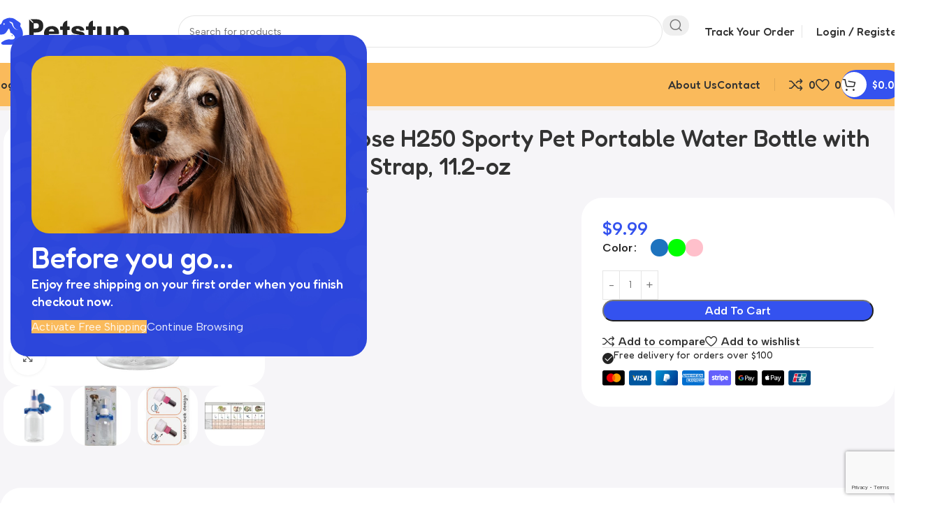

--- FILE ---
content_type: text/html; charset=utf-8
request_url: https://www.google.com/recaptcha/api2/anchor?ar=1&k=6LcO0Z0eAAAAAG1_g3_3AfxGg4wV1Rfil16X4yhL&co=aHR0cHM6Ly9wZXRzdHVwLmNvbTo0NDM.&hl=en&v=PoyoqOPhxBO7pBk68S4YbpHZ&size=invisible&anchor-ms=20000&execute-ms=30000&cb=i6mszeg9xh4r
body_size: 48433
content:
<!DOCTYPE HTML><html dir="ltr" lang="en"><head><meta http-equiv="Content-Type" content="text/html; charset=UTF-8">
<meta http-equiv="X-UA-Compatible" content="IE=edge">
<title>reCAPTCHA</title>
<style type="text/css">
/* cyrillic-ext */
@font-face {
  font-family: 'Roboto';
  font-style: normal;
  font-weight: 400;
  font-stretch: 100%;
  src: url(//fonts.gstatic.com/s/roboto/v48/KFO7CnqEu92Fr1ME7kSn66aGLdTylUAMa3GUBHMdazTgWw.woff2) format('woff2');
  unicode-range: U+0460-052F, U+1C80-1C8A, U+20B4, U+2DE0-2DFF, U+A640-A69F, U+FE2E-FE2F;
}
/* cyrillic */
@font-face {
  font-family: 'Roboto';
  font-style: normal;
  font-weight: 400;
  font-stretch: 100%;
  src: url(//fonts.gstatic.com/s/roboto/v48/KFO7CnqEu92Fr1ME7kSn66aGLdTylUAMa3iUBHMdazTgWw.woff2) format('woff2');
  unicode-range: U+0301, U+0400-045F, U+0490-0491, U+04B0-04B1, U+2116;
}
/* greek-ext */
@font-face {
  font-family: 'Roboto';
  font-style: normal;
  font-weight: 400;
  font-stretch: 100%;
  src: url(//fonts.gstatic.com/s/roboto/v48/KFO7CnqEu92Fr1ME7kSn66aGLdTylUAMa3CUBHMdazTgWw.woff2) format('woff2');
  unicode-range: U+1F00-1FFF;
}
/* greek */
@font-face {
  font-family: 'Roboto';
  font-style: normal;
  font-weight: 400;
  font-stretch: 100%;
  src: url(//fonts.gstatic.com/s/roboto/v48/KFO7CnqEu92Fr1ME7kSn66aGLdTylUAMa3-UBHMdazTgWw.woff2) format('woff2');
  unicode-range: U+0370-0377, U+037A-037F, U+0384-038A, U+038C, U+038E-03A1, U+03A3-03FF;
}
/* math */
@font-face {
  font-family: 'Roboto';
  font-style: normal;
  font-weight: 400;
  font-stretch: 100%;
  src: url(//fonts.gstatic.com/s/roboto/v48/KFO7CnqEu92Fr1ME7kSn66aGLdTylUAMawCUBHMdazTgWw.woff2) format('woff2');
  unicode-range: U+0302-0303, U+0305, U+0307-0308, U+0310, U+0312, U+0315, U+031A, U+0326-0327, U+032C, U+032F-0330, U+0332-0333, U+0338, U+033A, U+0346, U+034D, U+0391-03A1, U+03A3-03A9, U+03B1-03C9, U+03D1, U+03D5-03D6, U+03F0-03F1, U+03F4-03F5, U+2016-2017, U+2034-2038, U+203C, U+2040, U+2043, U+2047, U+2050, U+2057, U+205F, U+2070-2071, U+2074-208E, U+2090-209C, U+20D0-20DC, U+20E1, U+20E5-20EF, U+2100-2112, U+2114-2115, U+2117-2121, U+2123-214F, U+2190, U+2192, U+2194-21AE, U+21B0-21E5, U+21F1-21F2, U+21F4-2211, U+2213-2214, U+2216-22FF, U+2308-230B, U+2310, U+2319, U+231C-2321, U+2336-237A, U+237C, U+2395, U+239B-23B7, U+23D0, U+23DC-23E1, U+2474-2475, U+25AF, U+25B3, U+25B7, U+25BD, U+25C1, U+25CA, U+25CC, U+25FB, U+266D-266F, U+27C0-27FF, U+2900-2AFF, U+2B0E-2B11, U+2B30-2B4C, U+2BFE, U+3030, U+FF5B, U+FF5D, U+1D400-1D7FF, U+1EE00-1EEFF;
}
/* symbols */
@font-face {
  font-family: 'Roboto';
  font-style: normal;
  font-weight: 400;
  font-stretch: 100%;
  src: url(//fonts.gstatic.com/s/roboto/v48/KFO7CnqEu92Fr1ME7kSn66aGLdTylUAMaxKUBHMdazTgWw.woff2) format('woff2');
  unicode-range: U+0001-000C, U+000E-001F, U+007F-009F, U+20DD-20E0, U+20E2-20E4, U+2150-218F, U+2190, U+2192, U+2194-2199, U+21AF, U+21E6-21F0, U+21F3, U+2218-2219, U+2299, U+22C4-22C6, U+2300-243F, U+2440-244A, U+2460-24FF, U+25A0-27BF, U+2800-28FF, U+2921-2922, U+2981, U+29BF, U+29EB, U+2B00-2BFF, U+4DC0-4DFF, U+FFF9-FFFB, U+10140-1018E, U+10190-1019C, U+101A0, U+101D0-101FD, U+102E0-102FB, U+10E60-10E7E, U+1D2C0-1D2D3, U+1D2E0-1D37F, U+1F000-1F0FF, U+1F100-1F1AD, U+1F1E6-1F1FF, U+1F30D-1F30F, U+1F315, U+1F31C, U+1F31E, U+1F320-1F32C, U+1F336, U+1F378, U+1F37D, U+1F382, U+1F393-1F39F, U+1F3A7-1F3A8, U+1F3AC-1F3AF, U+1F3C2, U+1F3C4-1F3C6, U+1F3CA-1F3CE, U+1F3D4-1F3E0, U+1F3ED, U+1F3F1-1F3F3, U+1F3F5-1F3F7, U+1F408, U+1F415, U+1F41F, U+1F426, U+1F43F, U+1F441-1F442, U+1F444, U+1F446-1F449, U+1F44C-1F44E, U+1F453, U+1F46A, U+1F47D, U+1F4A3, U+1F4B0, U+1F4B3, U+1F4B9, U+1F4BB, U+1F4BF, U+1F4C8-1F4CB, U+1F4D6, U+1F4DA, U+1F4DF, U+1F4E3-1F4E6, U+1F4EA-1F4ED, U+1F4F7, U+1F4F9-1F4FB, U+1F4FD-1F4FE, U+1F503, U+1F507-1F50B, U+1F50D, U+1F512-1F513, U+1F53E-1F54A, U+1F54F-1F5FA, U+1F610, U+1F650-1F67F, U+1F687, U+1F68D, U+1F691, U+1F694, U+1F698, U+1F6AD, U+1F6B2, U+1F6B9-1F6BA, U+1F6BC, U+1F6C6-1F6CF, U+1F6D3-1F6D7, U+1F6E0-1F6EA, U+1F6F0-1F6F3, U+1F6F7-1F6FC, U+1F700-1F7FF, U+1F800-1F80B, U+1F810-1F847, U+1F850-1F859, U+1F860-1F887, U+1F890-1F8AD, U+1F8B0-1F8BB, U+1F8C0-1F8C1, U+1F900-1F90B, U+1F93B, U+1F946, U+1F984, U+1F996, U+1F9E9, U+1FA00-1FA6F, U+1FA70-1FA7C, U+1FA80-1FA89, U+1FA8F-1FAC6, U+1FACE-1FADC, U+1FADF-1FAE9, U+1FAF0-1FAF8, U+1FB00-1FBFF;
}
/* vietnamese */
@font-face {
  font-family: 'Roboto';
  font-style: normal;
  font-weight: 400;
  font-stretch: 100%;
  src: url(//fonts.gstatic.com/s/roboto/v48/KFO7CnqEu92Fr1ME7kSn66aGLdTylUAMa3OUBHMdazTgWw.woff2) format('woff2');
  unicode-range: U+0102-0103, U+0110-0111, U+0128-0129, U+0168-0169, U+01A0-01A1, U+01AF-01B0, U+0300-0301, U+0303-0304, U+0308-0309, U+0323, U+0329, U+1EA0-1EF9, U+20AB;
}
/* latin-ext */
@font-face {
  font-family: 'Roboto';
  font-style: normal;
  font-weight: 400;
  font-stretch: 100%;
  src: url(//fonts.gstatic.com/s/roboto/v48/KFO7CnqEu92Fr1ME7kSn66aGLdTylUAMa3KUBHMdazTgWw.woff2) format('woff2');
  unicode-range: U+0100-02BA, U+02BD-02C5, U+02C7-02CC, U+02CE-02D7, U+02DD-02FF, U+0304, U+0308, U+0329, U+1D00-1DBF, U+1E00-1E9F, U+1EF2-1EFF, U+2020, U+20A0-20AB, U+20AD-20C0, U+2113, U+2C60-2C7F, U+A720-A7FF;
}
/* latin */
@font-face {
  font-family: 'Roboto';
  font-style: normal;
  font-weight: 400;
  font-stretch: 100%;
  src: url(//fonts.gstatic.com/s/roboto/v48/KFO7CnqEu92Fr1ME7kSn66aGLdTylUAMa3yUBHMdazQ.woff2) format('woff2');
  unicode-range: U+0000-00FF, U+0131, U+0152-0153, U+02BB-02BC, U+02C6, U+02DA, U+02DC, U+0304, U+0308, U+0329, U+2000-206F, U+20AC, U+2122, U+2191, U+2193, U+2212, U+2215, U+FEFF, U+FFFD;
}
/* cyrillic-ext */
@font-face {
  font-family: 'Roboto';
  font-style: normal;
  font-weight: 500;
  font-stretch: 100%;
  src: url(//fonts.gstatic.com/s/roboto/v48/KFO7CnqEu92Fr1ME7kSn66aGLdTylUAMa3GUBHMdazTgWw.woff2) format('woff2');
  unicode-range: U+0460-052F, U+1C80-1C8A, U+20B4, U+2DE0-2DFF, U+A640-A69F, U+FE2E-FE2F;
}
/* cyrillic */
@font-face {
  font-family: 'Roboto';
  font-style: normal;
  font-weight: 500;
  font-stretch: 100%;
  src: url(//fonts.gstatic.com/s/roboto/v48/KFO7CnqEu92Fr1ME7kSn66aGLdTylUAMa3iUBHMdazTgWw.woff2) format('woff2');
  unicode-range: U+0301, U+0400-045F, U+0490-0491, U+04B0-04B1, U+2116;
}
/* greek-ext */
@font-face {
  font-family: 'Roboto';
  font-style: normal;
  font-weight: 500;
  font-stretch: 100%;
  src: url(//fonts.gstatic.com/s/roboto/v48/KFO7CnqEu92Fr1ME7kSn66aGLdTylUAMa3CUBHMdazTgWw.woff2) format('woff2');
  unicode-range: U+1F00-1FFF;
}
/* greek */
@font-face {
  font-family: 'Roboto';
  font-style: normal;
  font-weight: 500;
  font-stretch: 100%;
  src: url(//fonts.gstatic.com/s/roboto/v48/KFO7CnqEu92Fr1ME7kSn66aGLdTylUAMa3-UBHMdazTgWw.woff2) format('woff2');
  unicode-range: U+0370-0377, U+037A-037F, U+0384-038A, U+038C, U+038E-03A1, U+03A3-03FF;
}
/* math */
@font-face {
  font-family: 'Roboto';
  font-style: normal;
  font-weight: 500;
  font-stretch: 100%;
  src: url(//fonts.gstatic.com/s/roboto/v48/KFO7CnqEu92Fr1ME7kSn66aGLdTylUAMawCUBHMdazTgWw.woff2) format('woff2');
  unicode-range: U+0302-0303, U+0305, U+0307-0308, U+0310, U+0312, U+0315, U+031A, U+0326-0327, U+032C, U+032F-0330, U+0332-0333, U+0338, U+033A, U+0346, U+034D, U+0391-03A1, U+03A3-03A9, U+03B1-03C9, U+03D1, U+03D5-03D6, U+03F0-03F1, U+03F4-03F5, U+2016-2017, U+2034-2038, U+203C, U+2040, U+2043, U+2047, U+2050, U+2057, U+205F, U+2070-2071, U+2074-208E, U+2090-209C, U+20D0-20DC, U+20E1, U+20E5-20EF, U+2100-2112, U+2114-2115, U+2117-2121, U+2123-214F, U+2190, U+2192, U+2194-21AE, U+21B0-21E5, U+21F1-21F2, U+21F4-2211, U+2213-2214, U+2216-22FF, U+2308-230B, U+2310, U+2319, U+231C-2321, U+2336-237A, U+237C, U+2395, U+239B-23B7, U+23D0, U+23DC-23E1, U+2474-2475, U+25AF, U+25B3, U+25B7, U+25BD, U+25C1, U+25CA, U+25CC, U+25FB, U+266D-266F, U+27C0-27FF, U+2900-2AFF, U+2B0E-2B11, U+2B30-2B4C, U+2BFE, U+3030, U+FF5B, U+FF5D, U+1D400-1D7FF, U+1EE00-1EEFF;
}
/* symbols */
@font-face {
  font-family: 'Roboto';
  font-style: normal;
  font-weight: 500;
  font-stretch: 100%;
  src: url(//fonts.gstatic.com/s/roboto/v48/KFO7CnqEu92Fr1ME7kSn66aGLdTylUAMaxKUBHMdazTgWw.woff2) format('woff2');
  unicode-range: U+0001-000C, U+000E-001F, U+007F-009F, U+20DD-20E0, U+20E2-20E4, U+2150-218F, U+2190, U+2192, U+2194-2199, U+21AF, U+21E6-21F0, U+21F3, U+2218-2219, U+2299, U+22C4-22C6, U+2300-243F, U+2440-244A, U+2460-24FF, U+25A0-27BF, U+2800-28FF, U+2921-2922, U+2981, U+29BF, U+29EB, U+2B00-2BFF, U+4DC0-4DFF, U+FFF9-FFFB, U+10140-1018E, U+10190-1019C, U+101A0, U+101D0-101FD, U+102E0-102FB, U+10E60-10E7E, U+1D2C0-1D2D3, U+1D2E0-1D37F, U+1F000-1F0FF, U+1F100-1F1AD, U+1F1E6-1F1FF, U+1F30D-1F30F, U+1F315, U+1F31C, U+1F31E, U+1F320-1F32C, U+1F336, U+1F378, U+1F37D, U+1F382, U+1F393-1F39F, U+1F3A7-1F3A8, U+1F3AC-1F3AF, U+1F3C2, U+1F3C4-1F3C6, U+1F3CA-1F3CE, U+1F3D4-1F3E0, U+1F3ED, U+1F3F1-1F3F3, U+1F3F5-1F3F7, U+1F408, U+1F415, U+1F41F, U+1F426, U+1F43F, U+1F441-1F442, U+1F444, U+1F446-1F449, U+1F44C-1F44E, U+1F453, U+1F46A, U+1F47D, U+1F4A3, U+1F4B0, U+1F4B3, U+1F4B9, U+1F4BB, U+1F4BF, U+1F4C8-1F4CB, U+1F4D6, U+1F4DA, U+1F4DF, U+1F4E3-1F4E6, U+1F4EA-1F4ED, U+1F4F7, U+1F4F9-1F4FB, U+1F4FD-1F4FE, U+1F503, U+1F507-1F50B, U+1F50D, U+1F512-1F513, U+1F53E-1F54A, U+1F54F-1F5FA, U+1F610, U+1F650-1F67F, U+1F687, U+1F68D, U+1F691, U+1F694, U+1F698, U+1F6AD, U+1F6B2, U+1F6B9-1F6BA, U+1F6BC, U+1F6C6-1F6CF, U+1F6D3-1F6D7, U+1F6E0-1F6EA, U+1F6F0-1F6F3, U+1F6F7-1F6FC, U+1F700-1F7FF, U+1F800-1F80B, U+1F810-1F847, U+1F850-1F859, U+1F860-1F887, U+1F890-1F8AD, U+1F8B0-1F8BB, U+1F8C0-1F8C1, U+1F900-1F90B, U+1F93B, U+1F946, U+1F984, U+1F996, U+1F9E9, U+1FA00-1FA6F, U+1FA70-1FA7C, U+1FA80-1FA89, U+1FA8F-1FAC6, U+1FACE-1FADC, U+1FADF-1FAE9, U+1FAF0-1FAF8, U+1FB00-1FBFF;
}
/* vietnamese */
@font-face {
  font-family: 'Roboto';
  font-style: normal;
  font-weight: 500;
  font-stretch: 100%;
  src: url(//fonts.gstatic.com/s/roboto/v48/KFO7CnqEu92Fr1ME7kSn66aGLdTylUAMa3OUBHMdazTgWw.woff2) format('woff2');
  unicode-range: U+0102-0103, U+0110-0111, U+0128-0129, U+0168-0169, U+01A0-01A1, U+01AF-01B0, U+0300-0301, U+0303-0304, U+0308-0309, U+0323, U+0329, U+1EA0-1EF9, U+20AB;
}
/* latin-ext */
@font-face {
  font-family: 'Roboto';
  font-style: normal;
  font-weight: 500;
  font-stretch: 100%;
  src: url(//fonts.gstatic.com/s/roboto/v48/KFO7CnqEu92Fr1ME7kSn66aGLdTylUAMa3KUBHMdazTgWw.woff2) format('woff2');
  unicode-range: U+0100-02BA, U+02BD-02C5, U+02C7-02CC, U+02CE-02D7, U+02DD-02FF, U+0304, U+0308, U+0329, U+1D00-1DBF, U+1E00-1E9F, U+1EF2-1EFF, U+2020, U+20A0-20AB, U+20AD-20C0, U+2113, U+2C60-2C7F, U+A720-A7FF;
}
/* latin */
@font-face {
  font-family: 'Roboto';
  font-style: normal;
  font-weight: 500;
  font-stretch: 100%;
  src: url(//fonts.gstatic.com/s/roboto/v48/KFO7CnqEu92Fr1ME7kSn66aGLdTylUAMa3yUBHMdazQ.woff2) format('woff2');
  unicode-range: U+0000-00FF, U+0131, U+0152-0153, U+02BB-02BC, U+02C6, U+02DA, U+02DC, U+0304, U+0308, U+0329, U+2000-206F, U+20AC, U+2122, U+2191, U+2193, U+2212, U+2215, U+FEFF, U+FFFD;
}
/* cyrillic-ext */
@font-face {
  font-family: 'Roboto';
  font-style: normal;
  font-weight: 900;
  font-stretch: 100%;
  src: url(//fonts.gstatic.com/s/roboto/v48/KFO7CnqEu92Fr1ME7kSn66aGLdTylUAMa3GUBHMdazTgWw.woff2) format('woff2');
  unicode-range: U+0460-052F, U+1C80-1C8A, U+20B4, U+2DE0-2DFF, U+A640-A69F, U+FE2E-FE2F;
}
/* cyrillic */
@font-face {
  font-family: 'Roboto';
  font-style: normal;
  font-weight: 900;
  font-stretch: 100%;
  src: url(//fonts.gstatic.com/s/roboto/v48/KFO7CnqEu92Fr1ME7kSn66aGLdTylUAMa3iUBHMdazTgWw.woff2) format('woff2');
  unicode-range: U+0301, U+0400-045F, U+0490-0491, U+04B0-04B1, U+2116;
}
/* greek-ext */
@font-face {
  font-family: 'Roboto';
  font-style: normal;
  font-weight: 900;
  font-stretch: 100%;
  src: url(//fonts.gstatic.com/s/roboto/v48/KFO7CnqEu92Fr1ME7kSn66aGLdTylUAMa3CUBHMdazTgWw.woff2) format('woff2');
  unicode-range: U+1F00-1FFF;
}
/* greek */
@font-face {
  font-family: 'Roboto';
  font-style: normal;
  font-weight: 900;
  font-stretch: 100%;
  src: url(//fonts.gstatic.com/s/roboto/v48/KFO7CnqEu92Fr1ME7kSn66aGLdTylUAMa3-UBHMdazTgWw.woff2) format('woff2');
  unicode-range: U+0370-0377, U+037A-037F, U+0384-038A, U+038C, U+038E-03A1, U+03A3-03FF;
}
/* math */
@font-face {
  font-family: 'Roboto';
  font-style: normal;
  font-weight: 900;
  font-stretch: 100%;
  src: url(//fonts.gstatic.com/s/roboto/v48/KFO7CnqEu92Fr1ME7kSn66aGLdTylUAMawCUBHMdazTgWw.woff2) format('woff2');
  unicode-range: U+0302-0303, U+0305, U+0307-0308, U+0310, U+0312, U+0315, U+031A, U+0326-0327, U+032C, U+032F-0330, U+0332-0333, U+0338, U+033A, U+0346, U+034D, U+0391-03A1, U+03A3-03A9, U+03B1-03C9, U+03D1, U+03D5-03D6, U+03F0-03F1, U+03F4-03F5, U+2016-2017, U+2034-2038, U+203C, U+2040, U+2043, U+2047, U+2050, U+2057, U+205F, U+2070-2071, U+2074-208E, U+2090-209C, U+20D0-20DC, U+20E1, U+20E5-20EF, U+2100-2112, U+2114-2115, U+2117-2121, U+2123-214F, U+2190, U+2192, U+2194-21AE, U+21B0-21E5, U+21F1-21F2, U+21F4-2211, U+2213-2214, U+2216-22FF, U+2308-230B, U+2310, U+2319, U+231C-2321, U+2336-237A, U+237C, U+2395, U+239B-23B7, U+23D0, U+23DC-23E1, U+2474-2475, U+25AF, U+25B3, U+25B7, U+25BD, U+25C1, U+25CA, U+25CC, U+25FB, U+266D-266F, U+27C0-27FF, U+2900-2AFF, U+2B0E-2B11, U+2B30-2B4C, U+2BFE, U+3030, U+FF5B, U+FF5D, U+1D400-1D7FF, U+1EE00-1EEFF;
}
/* symbols */
@font-face {
  font-family: 'Roboto';
  font-style: normal;
  font-weight: 900;
  font-stretch: 100%;
  src: url(//fonts.gstatic.com/s/roboto/v48/KFO7CnqEu92Fr1ME7kSn66aGLdTylUAMaxKUBHMdazTgWw.woff2) format('woff2');
  unicode-range: U+0001-000C, U+000E-001F, U+007F-009F, U+20DD-20E0, U+20E2-20E4, U+2150-218F, U+2190, U+2192, U+2194-2199, U+21AF, U+21E6-21F0, U+21F3, U+2218-2219, U+2299, U+22C4-22C6, U+2300-243F, U+2440-244A, U+2460-24FF, U+25A0-27BF, U+2800-28FF, U+2921-2922, U+2981, U+29BF, U+29EB, U+2B00-2BFF, U+4DC0-4DFF, U+FFF9-FFFB, U+10140-1018E, U+10190-1019C, U+101A0, U+101D0-101FD, U+102E0-102FB, U+10E60-10E7E, U+1D2C0-1D2D3, U+1D2E0-1D37F, U+1F000-1F0FF, U+1F100-1F1AD, U+1F1E6-1F1FF, U+1F30D-1F30F, U+1F315, U+1F31C, U+1F31E, U+1F320-1F32C, U+1F336, U+1F378, U+1F37D, U+1F382, U+1F393-1F39F, U+1F3A7-1F3A8, U+1F3AC-1F3AF, U+1F3C2, U+1F3C4-1F3C6, U+1F3CA-1F3CE, U+1F3D4-1F3E0, U+1F3ED, U+1F3F1-1F3F3, U+1F3F5-1F3F7, U+1F408, U+1F415, U+1F41F, U+1F426, U+1F43F, U+1F441-1F442, U+1F444, U+1F446-1F449, U+1F44C-1F44E, U+1F453, U+1F46A, U+1F47D, U+1F4A3, U+1F4B0, U+1F4B3, U+1F4B9, U+1F4BB, U+1F4BF, U+1F4C8-1F4CB, U+1F4D6, U+1F4DA, U+1F4DF, U+1F4E3-1F4E6, U+1F4EA-1F4ED, U+1F4F7, U+1F4F9-1F4FB, U+1F4FD-1F4FE, U+1F503, U+1F507-1F50B, U+1F50D, U+1F512-1F513, U+1F53E-1F54A, U+1F54F-1F5FA, U+1F610, U+1F650-1F67F, U+1F687, U+1F68D, U+1F691, U+1F694, U+1F698, U+1F6AD, U+1F6B2, U+1F6B9-1F6BA, U+1F6BC, U+1F6C6-1F6CF, U+1F6D3-1F6D7, U+1F6E0-1F6EA, U+1F6F0-1F6F3, U+1F6F7-1F6FC, U+1F700-1F7FF, U+1F800-1F80B, U+1F810-1F847, U+1F850-1F859, U+1F860-1F887, U+1F890-1F8AD, U+1F8B0-1F8BB, U+1F8C0-1F8C1, U+1F900-1F90B, U+1F93B, U+1F946, U+1F984, U+1F996, U+1F9E9, U+1FA00-1FA6F, U+1FA70-1FA7C, U+1FA80-1FA89, U+1FA8F-1FAC6, U+1FACE-1FADC, U+1FADF-1FAE9, U+1FAF0-1FAF8, U+1FB00-1FBFF;
}
/* vietnamese */
@font-face {
  font-family: 'Roboto';
  font-style: normal;
  font-weight: 900;
  font-stretch: 100%;
  src: url(//fonts.gstatic.com/s/roboto/v48/KFO7CnqEu92Fr1ME7kSn66aGLdTylUAMa3OUBHMdazTgWw.woff2) format('woff2');
  unicode-range: U+0102-0103, U+0110-0111, U+0128-0129, U+0168-0169, U+01A0-01A1, U+01AF-01B0, U+0300-0301, U+0303-0304, U+0308-0309, U+0323, U+0329, U+1EA0-1EF9, U+20AB;
}
/* latin-ext */
@font-face {
  font-family: 'Roboto';
  font-style: normal;
  font-weight: 900;
  font-stretch: 100%;
  src: url(//fonts.gstatic.com/s/roboto/v48/KFO7CnqEu92Fr1ME7kSn66aGLdTylUAMa3KUBHMdazTgWw.woff2) format('woff2');
  unicode-range: U+0100-02BA, U+02BD-02C5, U+02C7-02CC, U+02CE-02D7, U+02DD-02FF, U+0304, U+0308, U+0329, U+1D00-1DBF, U+1E00-1E9F, U+1EF2-1EFF, U+2020, U+20A0-20AB, U+20AD-20C0, U+2113, U+2C60-2C7F, U+A720-A7FF;
}
/* latin */
@font-face {
  font-family: 'Roboto';
  font-style: normal;
  font-weight: 900;
  font-stretch: 100%;
  src: url(//fonts.gstatic.com/s/roboto/v48/KFO7CnqEu92Fr1ME7kSn66aGLdTylUAMa3yUBHMdazQ.woff2) format('woff2');
  unicode-range: U+0000-00FF, U+0131, U+0152-0153, U+02BB-02BC, U+02C6, U+02DA, U+02DC, U+0304, U+0308, U+0329, U+2000-206F, U+20AC, U+2122, U+2191, U+2193, U+2212, U+2215, U+FEFF, U+FFFD;
}

</style>
<link rel="stylesheet" type="text/css" href="https://www.gstatic.com/recaptcha/releases/PoyoqOPhxBO7pBk68S4YbpHZ/styles__ltr.css">
<script nonce="s3TF9ul8UrlWgHknwngPCg" type="text/javascript">window['__recaptcha_api'] = 'https://www.google.com/recaptcha/api2/';</script>
<script type="text/javascript" src="https://www.gstatic.com/recaptcha/releases/PoyoqOPhxBO7pBk68S4YbpHZ/recaptcha__en.js" nonce="s3TF9ul8UrlWgHknwngPCg">
      
    </script></head>
<body><div id="rc-anchor-alert" class="rc-anchor-alert"></div>
<input type="hidden" id="recaptcha-token" value="[base64]">
<script type="text/javascript" nonce="s3TF9ul8UrlWgHknwngPCg">
      recaptcha.anchor.Main.init("[\x22ainput\x22,[\x22bgdata\x22,\x22\x22,\[base64]/[base64]/[base64]/[base64]/[base64]/UltsKytdPUU6KEU8MjA0OD9SW2wrK109RT4+NnwxOTI6KChFJjY0NTEyKT09NTUyOTYmJk0rMTxjLmxlbmd0aCYmKGMuY2hhckNvZGVBdChNKzEpJjY0NTEyKT09NTYzMjA/[base64]/[base64]/[base64]/[base64]/[base64]/[base64]/[base64]\x22,\[base64]\x22,\x22YsOzwq1Ef3ZHw7tKF3LDoMOBw57Do8OZCErCgDbDoH7ChsOowpAGUCHDkcOhw6xXw7jDt14oHcKJw7EaER3DsnJnwpvCo8OLNMK2VcKVw6U1U8Ogw5jDqcOkw7JjfMKPw4DDuDx4TMK2wq7Cil7CoMKkSXNFacOBIsKxw5VrCsKEwr4zUUQWw6sjwr41w5/ChQ3DmMKHOEk2wpUTw7grwpgRw61bJsKkR8KgVcORwqogw4o3wrjDgH96wrdlw6nCuBjCqCYLaBV+w4tOIMKVwrDChsOOwo7DrsKdw7snwoxmw7Zuw4EJw7bCkFTCo8K+NsK+X3d/e8KSwqJ/T8OELBpWWMO2cQvCqSgUwq9tdMK9JGjClTfCosKeNcO/w6/DiULDqiHDugNnOsOWw6LCnUljVkPCkMKVNsK7w68hw5Fhw7HCocKkDnQSJ3l6FcKIRsOSFcO4V8OyYSN/Agx6wpkLBcKufcKHYcOEwovDl8OJw5U0wqvCnjwiw4gLw5vCjcKKW8KJDE8EwqzCpRQna1FMQzYgw4t5asO3w4HDuRPDhFnCtWs4IcOlNcKRw6nDqsKNRh7Dh8K+QnXDvMORBMOHNRovN8OqwqTDssK9woDCsGDDv8O0A8KXw6rDl8K3f8KMKsK4w7VeM30Gw4DCoF/[base64]/wpTCuH8Aw6t8W8OSwpwNwrA0WR5PwpYdHDMfAxfCsMO1w5ANw4XCjlRpBsK6acKnwqlVDhLCqSYMw7ErBcOnwpVtBE/DssOfwoEuaVorwrvCpUYpB1kHwqBqWsK3S8OcPlZFSMOTHTzDjFbCmyckOjRFW8O9w7zCtUdLw7Y4Cnk6wr13QGvCvAXCoMOkdFF6QsOQDcOMwoMiwqbCmcK+ZGBZw5LCnFxKwpMdKMOoTAwwUxg6UcKSw6/DhcO3wrjChMO6w4djwrBCRD3DkMKDZW3CgS5Pwo9lbcKNwonCq8Kbw5LDqsOYw5Aiwpg7w6nDiMKmOcK8wpbDi2h6RFTCusOew4RBw70mwpogwpvCqDEaQARNPlJTSsODH8OYW8KBwoXCr8KHYcOcw4hMwoZpw604DS/CqhwWaxvCgB/[base64]/[base64]/Dj8OEUSgBR8O7w5jCv8OCw7nCncOGFjnCqFnDl8OaQ8KDw7V5wqXDhMOiwqhmw4JrKBs5w7/CjcOeIcOIw59Ywq3DlmHCuTDCtsOgwrDDhsOeZ8OCwqc6wqrCrMKgwoBywr3DhynDuA3Do2IMwonCrWvCswtzV8KtSMO0w55Tw7bDrsOuTsKlJV53VMOXw6fDtsODw5PDtsKYwo/CoMOiJsObcj7ClX3DrsOzwrDCnMOGw5TCicKQMMO/w5x0aWZ1MEHDpsOgLMO3wrF8w7Mfw6TDnsKJw7YVwr/Dp8KEVsOfw5ZKw6QhNsO5UhrChm7Cm3gVw4vCoMK9MCbChU4kFW3CgcK0WsOUwpJ6w67DrMO1PAdeO8KYBUpoFcOKbSHCoSpywpzCtEc3w4PCjwnCr2MCwrYpw7bDiMOkworDiQUeMcKTRsKvT35ARH/CnRjCksKcw4bCpw16wo/CkMKID8OcBMOiXMKhwqvCr0jDl8OIw6NEw55PwrXCtznDpB8HCMOyw5/Cn8KXwoc7WMOkwrrCmcOyOQjDqxTCqH/[base64]/[base64]/CqkMicThyDcKMdTDCjcOFwqUhNcONX8KRw5HCrHnDhsKEfcKtwoUjwosQBBUmw6RPwqcVFcOoaMOCDlZDwqLDpcOVwoLCssOhDsOQw5XDksOkS8K7ImXDhgXDhBTCm1LDuMOIwozDqMO/w5jCoCRrFRUBWMKRw4fCrAd0wopdZQ3DiijDuMO7wo/CryzDiH3Cu8KowqLDmsOew6rDmj4IQMK7eMKUPGvDpl7Drz/DrcOKaGnDry9xwoprw7LCmsKdG1VRwoQ/wrHCmWbDpkbDsRPDgMOHWR3CoUE1OmMLw61/w7rCqcO0ejZ6w7A2LXg3eU87ESHCpMKCwonDtWjDhWBmEClnwoXDozrDsS/[base64]/CncKbDsO6K8OKwq4Hw7zCoEpbwqZ9wrNyNsOhworChMODQXjCucO2wqt0EMOSw6HCgMK/M8O9wqU4c2nCkxouwojCjmfCiMOCYsKZKxpzw7/Cgig9wq1DEsKvMBHDiMKmw6d/wrvCk8KaWMOfwqoDEsK9JsOpw4E9w6tww4TDssOBwokjw5rCqcK8wonDqcKTGMKrw4g3Tk1ieMKhGWnCgD/CsRjCjcOjYmoTw7h2w7kIwq7CjRBMwrbCn8KIwqt+OsOJwpbCtwAvwpAjFnLCjmAhw49IEhZiWirCvwxFOBtyw4pIw4lSw77Cg8OYw4bDtn/DoAp0w6vDsmdJS0PCqMOXazsQw4Z6ZSLDosORwrDDjl3DkcKewpR0w4PDqsOGQ8OUw5cmw5zCqsOCGcK0UsKZw4HClEDCiMKRS8O0w4tUw7NBRMOSwodewpghw4jCggjDrDLCriRgQMKyEMK5KMKWw5IMQmg7IMK2bA/DqSB4DMKiwrpmMjE5wqjDplDDtMKWSsOXwofDqUXDpMOgw6nCnj1fwoTCimjCusORw4hedMKVOsOow6bCkkx0AcOYwr4VVcKGw7dkwqw/[base64]/CjcODw5Qbajcew4M5asKrf8KYw6XCjGvClSzCuyLDvsOyw6/Dn8K0ZMOPIMOuw4JMwq0fG1JSY8OIP8Kdwo8fU0l6PHQ/Z8KnG3l7Fy7DhcKRw5IGwo1ZAAvCs8OUScO4BMK/w6/DpcK6OhFAwrDCmwhMwpNvAcKkdMK1wp3CjG7CsMOkWcKjwqFiYwbDu8OKw4BEw4gXwqTCmsKIEMKrM3Nxe8Kgw6fCscOVwoM0T8O9wr/[base64]/[base64]/CvMKnw6XCm07DlwPDv8K3w6HDkH1yTcKaX8OdZXlde8Onwr0gwrIOSGvDkcO2UXh2C8KkwrLCsSl6w5FFO2M3YGTDqXnCt8Klw5LDosOtHhDDrsKpw43Dh8K8bClccFzCtMOUTHjCiR8dwp9zw7B5NWjDucOdwp9BRHVFDMO6w4VDFMOtwphRHTNiEC/[base64]/GMOSw4HCgsOAw5/CicKUw7o/[base64]/DlVVXKGbCnDVTwoTDrsOSQjvCucKNFsK1NsOLw6nDpj8yw6vCrBcMTk3DrcOCKkVPdExVwrd/woB8MMKVKcK+SzkXAxnDtsKIJk0twpZRwrVqFMOHQ10vwpHCtyFNwrjCnnJDwqrCocKNdy5XUGgUHAIYwqDDh8OhwrtjwoPDlkjDisO4OsKYM37Du8KfdsK+wqjCmxHCjcOqTcKQbmbCoyLDiMOrMgvCuDrDpcOTe8OrNnE/cQUUOk/DlsKGw6QgwrIjZDx8w57Cp8KPwpXDiMKswoPDkSknH8KSOTnDlBh0w6DCnsOYfMOAwrjDulHDvsKBwrFIKcK6wrXDqcO8ST00ScOSw6fCsFMBeE5Iw57DlcK2w6NNe3fCk8Kvw6HDrMKuwp3ClREjw7R/w7vDnhPDrsOEU39QeU4aw6UZbMKTw4h4UCvDo8K0wqHDsVcDMcKaIsKNw5Uqw75lJcKVE2bDrHcQc8Ogwotewo87Z2FAwrMXbQLCvCPDicKvw6ZyD8KrVnHDvMOgw6fCswvCkcOSw7zCvMOtZ8KuJkXCgMKyw6PCjjteaWnDlW/DghXDkcKTWnxxe8K5PcO3NlwCPA93w617TFLDmHJIWmUYe8KNRA/CiMOewofCnQExNcO4RArCohDDnsKeL0ZUwp93FWPCrXYZw6XDlhrDo8KrWSnChMOFw50aMMOpA8OaTFbCjAUiwq/DqDfCg8K3w5TDpMKGKhpEwoIKwq0XK8K4HcKhwqrComEcw4zDqDRAw7PDmUHChWQiwpcfSMOQV8KSwp5ncw7DvGlENsK5WTfCssKfw4EewrJswqp9wo/DhMOLw5zDgFjDmnNKNMOeVkhfZELDpDl+wojCviXCr8OkNB8ow7M+f09Ew4bCn8OoOBXCvkU1TsOoK8KGP8KlacOgw49lwrrCriFJP2/CgF/[base64]/w5JIIFcCw4DCvSYRQMOSe8K4I8OJwoBQfsKuw5PCgggNBBYNdsOhDsKxw5URP2PCplYsD8OYwr3DrnfDiCVZwqvDvwHCqsK1w4PDqDEDVkFvNMKGw7wjSMOQw7HDhsK0wrHCjQQuw6kuekRARsOLw4XChiw4U8Kew6PCgmA/[base64]/[base64]/fgfDpMOkOXRASsOYw7BgTjLCnMOZwp3DtCt3w4AaWG02wrQ7w7rCgMKuwr8fworCnMOMwpNJwosww45hKQXDhB9iMDNow6ABelpeAsKFwrnDmShRTnUfwoLCnsKeDyMEBxwpwrHDg8Klw4rDt8OFwqImw5DDlcOhwrsSf8K4w5DDrsKBwrTCpAx/w4rCuMK5dcOtH8KQw5rDncO9bMOqSh4sajTDnzEBw60+wobDrV/DhCnCqMOIw7jDmDXDiMOSW1jDsjsew7M4PcO0NWrDuVbCrFJjIsO2AT/Crg1Ow7LCoC8vw7XChifDhFNqwqJfexQ4wpQ3wqZ4YxPDpWRrVcO7w5Etwp/DrsK2JMOaRsKIw4jDssOqRHJKw5DDjsK2w6d0w4TCoV/[base64]/[base64]/UsKPHwd1KcOJHls6wrrDphwLVcKiw54/[base64]/w6kEw4HCnBHCo8K0Ek/Cl8OmY8K0Cl3DpU7DnlNHwp1rw4h5wqnCjUDDvMKJQGbClsONBmnCvnnCjh44w53CnzE+woxyw6fCgx1xwpMuasKtJsKHwofDkmdYw73Ch8OcU8OBwpw3w5wywp7CuAsQO1/Cl0zCqsOpw4zCn1jDplYddiYtM8K8wqR/woLDvMKXwoTDv1LChxoLwpAqSMK9wqDDicKIw47CtRAnwpxfP8KXwqfCn8O/W38+wq0NKcOic8KWw7w5Vi3DmUMbw6rCmcKZZGYMfkvCrsKQEcKPw5fDn8K/HcKhw713M8K1QWvDrQXCr8OIa8KzwobDn8K2wo5NHyEzw6wJeD/DjMOsw4FqICvDggTCscKtwopIWzsewpLCsQECwq9nP2vDoMKUw5nCuUcXwr4+wp/DsmrCrgM4wqHDjXXDqMOCw543acKrwr/[base64]/wrM2OcK/[base64]/DvxfCmMO0OMKEw7QtDMOCwpxfcH7ChMOpw5/CqjzCsMOGMMKew7LDq0bCs8KfwokdwrzCgBRWTlYLXsOmwoUqworDtMKcRsObwqzCj8KnwrfCusOlEyMIEsK5JMKYWyUqC0/CrAJMw5kuDnTDmsKmDMOsdMKEwqEfw67Cvz5Xw4TCjMKnQ8OUJAbCq8KGwr5lQzfCucKEfkFUwoIzcMO7w5k8w6PCix3Cui/Cuh/CkMOCFsOewp7DiCjCjcKJwqLDuglIEcKCDsKbw6vDp1vDj8KJb8K2w5vCrsKff3l1wrXDl0rDuh7CrXJrQMKmV31bE8KMw7XCncK2eWrCrjrDlAnCg8OjwqVewqdhZMKYw7fCr8OZw5MCw51xC8OWcF9HwoUpUmTDssORdMOLwoXCnjBXBlvDgU/Dn8OJw67DocKUw7LDhnYAwoPDqmrCs8K3wq04worDsl1kcsKRTsK5w5fCusOtATLCt2Rpw67DoMKVw7Naw4HDr0rDj8KrfBQ9MwMudjYEdcKTw7rClgJ/RsO+w7MwLMKGSGvCrsOLwpDCjMObwpBJHXwHInopDjdhTcOsw74gFxnCp8O0J8OQwrU0UFfDqAnCtQzDhMO/[base64]/w5vCpMKuwqrCp8O9JGIWIsKIwpkqwoBEw6bDlMK6Gy7DokJyf8OpAyXCq8KqMAPDlsOQLsKWw55SwobChS7DvVXClTbCun/CpWvDl8KeF0Inw6N3w44GKMK+RcKHPy92BBDCoxXDnhXDklTDg2zDrsKPwrJOwp/CisK9CnTDiBPClsKCATPCjWLDmMKZw7AROMK+Agsfw7bCkWvDuUrDucKye8ORwrbDtxVAXF/CugPDmnTCpC4PUhzCsMOEwqZAw6HDjMK0VRHCkid4DW3DlMK4w5jDsmrDksKBAy3Dq8O9XyNxw5Jkw6zDk8KqMkzCkMOhGgEgYMO5DwHDv0bDisOyFD7ClCsxUsKaw7zCl8OnR8OIw7/DqSRvwpczw6pHAA3CsMOLFcO3wpl/[base64]/DgMKYWz1bRsKuw6bDrnx1w6jDgcObW8Oaw5nCksK5wqJrw7jDr8KfbzzCo2dxwrLDpsKaw548ZirDpcOxVcKgw608PcOcwrjCqcOnw6bCi8O/HcOjwrjDoMKZSioEVSppP3cwwoEQZScyI1EoDMK+CMKEamXDlcOnITo9w7DDtEDCosKlPcO4CsO7woHCv2UnY35Ww7BgSMKOwpcgBcOTw5fDs0/CviY4w6XDiEJTw7c1dV0SwpXCgsOyaTvDhsKNBMK+ZcKhbMKfw6vCrXjCicKkP8OKd3TDgQ3Dn8K5w7jCklNwUMOQw5l+ZEgQWlXDrDMkT8KFwr9BwpsmSXbCoFrCiWIHwp9qw7/DucOFw5/DucOkJn9Ewq4zJcKSaHFMECHCjTlJfhEOwok7XRptcmkjelR3XxIzw540MHbDqcONb8OswoXDkQ/DmcO6BsOEUXBnw4/DosKZREcIwr4qS8K6w6HCnFHDhcKKdznCtcK8w5bDl8OQw6kWwqHCgMOGc248w4HClmHCtwXCpEEmSSI9cQM2wrzCnMOqwqBNw7nCrMKhT0bDo8KQTTjCn0nDoB7DuCB0w4Erw7HCrjZrw5nCszJjFW3Dswc4R2/Dtictw4LCl8OMNsO5wpnCssKdHMKEJsKDw4pNw4oiwobCnibCoCk9wpXDlidiwrbClwbDsMOsI8OXdHNiOcK5IzUowpnCuMOyw41uRcOoejTCkCHDvgbCmMK3NxZUf8Ofw7zCiQ/[base64]/DsS4Lw4MVUsOfYMOkFMKjwqIzw5TCvwhSw4sSw6Ekw4Q3wq5rdsKcanV4wqBowqZ7AwLCjMO2wrLCrz4Yw4JkTcO6w7HDicK2WS9Yw6nCtmLCqBrDsMKhRy0Nwo/CgUUyw4fCoSN7WBHDnsO7wp0PwrjDkMOKw4EFw5M/PsKKwoXCtkzCmcKhwoHCuMKrw6ZDw4U/WCbChxF3woVzw5Z0WR3CmSpuMsO2SBwUWzjDgsKQwpjCvWPCmsKLw6RGNMO6IMKEwqIJw7HDosKqcsKLw6k8w68fw7Bpf3rDrA9jwo8Sw7sxwrfDksOEKcOgw5vDoms/w6IZRMOlTnvCiApsw6Fie01Mw4XDtwBsR8O6c8OZQcO0PMOQVh3CoBLDjMKdP8KsCFbCqXrDtsOqDcORw6AJRMKCQ8OOw5HCusOlw40zfcOiw7rDuCPCs8K4woXDj8OEZ2gdEV/CiEjDjjkFKMKKAS/DpcKvw6hOMwkYw4XCrcKufhfCh3xTwrfCuRNIV8K9dcOGw71nwrZOUiZEwozCvAnCvsKZGkQtZhcuBHzCpsONDzbCizvDnxgeAMOcwojCtcKKW0dBw6tKw7jCswc8f3PCjRcBwqNkwrBnKUw/MsKtwpDCp8KWw4F+w5vDscKqCjDCo8OFwrZnwpvCnU3DmsOAFTbCncOsw6QLw6swwrLCnMKPwoQXw4LCv1jDgMODwodvKwjChcOCPm/[base64]/DhkDDt8KzwpLDt1gpw4pUwo7CusOxwrNZwqPCtMKOccK6XMKtHcKEQH/DvW55woTDkXZWWwTDq8Oqfk9gOcONAMKuw7RjYSzDj8KKB8O0c2fDh0bDkMKjw5/[base64]/CrcKOwpXCv2xswpzDg8OHAsO9R8O1BcO8NsOWw5R9wpPCrMODw4fCncOgw57DvsOraMKFw40Yw5RWOsKcw7IzwqDDqQAna08Qw5hzwpR1ECVNW8OqwrTCpsKPw5fDngTDrwA8KsOiX8OyVMOww6/CqMO/UgvDkzNWHR/CoMOtK8O0Lz0dVMOURmbDt8O/FsKnwonCl8OsE8Ksw6/[base64]/CqSEAGMOXIAkMwr/DmMOXV1XCn8Kpw5hBKMKUSMO1woUQw4BtT8Kfw6U3NF1Abx4vdXXClsKGNMKuCUTDjMKMJMKkbFwbwo3DucKERsOAJB7DtMODw643D8K+wqdQw4A6SgttNMO7VEbCoBnCq8OQHsO9AjjCpsOUwoJGwpw/wofDnMOBwpvDhVMGw6sOw60mVcKPH8KbS28LDcKWw4nCuz5ZVnTDhsO6UTsgPsKwSEIvwrl0CkHDlcKGcsKLHybCvyvDqE5AAMOwwpBeZxgIPVfDhcOmBi3Dj8OXwr0CG8KKwqTDisO5VcOiYMKXwrDCmsKawr3DiQ5kw7zCs8KKWMKTecKqWcKBcm/Cm0XCt8OIMMOPBRA7wqxZwqnCiU7Dtk0RJsK4S1DDhW1cwqwyD0nDqwnDtk7Di0PDhcOfw7jDo8OMwonCqAjDi2rDhsOjwqRfGsKQw6U0w4/Cn0xIw5gOCy/DnmLDrcKhwpwBEkzCry3DoMK6QXzDvVYuHFw4w5QdCMKFw4PCjcOrf8KMRTpDagQUwrB1w5LCq8ONJ15MfcK4w7YTw7JHdmoOIGzDsMKMeQYRdlrDjsOCw6rDon/CtcOXexh6Jw7DisO7NkbCicOLw5bDtCjDtSAkcsKbwpVzw5TDp38gwpbDigtpP8O4w79Hw49/w7BVEcKVVMK6JMKxOMKiwqACw6E2w4cMAsOLAMOaV8OXw4DCqMOzwr/Doh8Kw7rDuH5rGcOATsOFfMKQa8K2Eg5KBsOXwpPCksK+wqPCm8KKPnxqTcOWAVBQwrjDoMKSwqPCmsKqAMORFlwMShQaXmRDT8OxT8KUwqfCj8KGwr8rw7DCncOLw6BROcO6bcOPVsOzw5g3w4DCkcOEwp3Dr8Ojw6EcOk/Du2DCm8OGCkHCksKTw67Dp2XDi0vCm8K/wqN5IMO/S8O3w6TCgTTDpydnwpnDq8OLTsOuw4PDn8Oew7tLO8Oyw5fDjcKWKMKtwqthYMKJbCPDq8Kmw4HCtQAbwr/DgMOJZGPDnyvDv8K/w6NRw4E6GsKQw5FQVsOYVTDChMKLNBTCiGjDqR9ja8ObZGPDj1PCjxvCtmDCv1rCpXsBY8KyScKWwqHDhsKpwqvDri7DqGrCoGDCtsK6w6sDH1fDhRzCglHChsKQAcOQw4Uhwp8xcsK3dWNXw7pdeHZ/[base64]/[base64]/DtMOHJcOxV8ORR8KcdsO8TjPDkj7CtSXDllvCs8OJFS3ClUnDmcOzwpI0wqzDm1BSwqfDhsKEf8KreQJ5bGh0wpt9EcOewoLDnGJ1F8KlwqY9w5gCG1/CsX1kKHozRmjCoV0SdTjDlC7DmgdAw6rDu1JSw7TCmsKVSnBrwrjCpcK4w4dqw65gw7oqacO5wr7CsgnDhFvCgE5Dw6/DsUXDiMK4w4NOwqkpTMK7wr7CjsONwrN8wpo0w7bDmkjClANCGzHDjsOowoLDg8KHMsKbwrzDkiPCmsOAbsK8RUI5w67DtsO0I1BwdMKMBRMUwpsMwr4hwrgdVMOcPVvCrsK/[base64]/DpXfDgcKQNCsSYxXCosKUw6oUJQ3DrsOuNQ7Dqi7DocK0cMKmK8KNW8Oew6lMw7jDtX7Ch0/DvggKwqnCm8KmDxJ1w55xYcOtScONw6YuPsOtJWRqfGtPwqtxCSPCrxHCpsOOWmfDucOZwrTDnMKCJRNQwrnCtMOyw7DCqH/ChFgPbSBjecKKAMO5NMO+Y8KywpgswpPCkMO2J8KVQw3DjxtTwrIRfMKwwp3DoMKxwoUqwoF5InHCu1DCjz/Dr0/CpAJBwqwiLx4VGlVow4oVcsK9w4rDlEPCtcOWKn/Dmg7CggrCpXx9QGYeYxkvw4J8LMOvM8Ocwp1TMC3DsMOfw6vDlUbCsMOCUVhEBTLCvMKIw543w6oTwrvDqHoSYsKlFsKDUHfCtkQjwonDnsOTwqcAwpF/V8O1w71Gw40cwr8VEcKxw7TDhsKRO8OvLUnCjDcgwpfCsRvDo8Kxw60XJsKtw4vCsygHNnTDrwZmMwrDrWt2wp3CtcOgw7JDYC0IDMOmw53DgcOsSMKLw5xYwo0nZ8OUwo4aScOnNkxmDnYZw5DCqcOVwqnDrcOPNRRywrEpSsK/VyLCszXCpcKiwpgrIVIyw4hmw6xmSsO+CcOHwqsWYF44eh/Cr8KJccOeX8OxDsO+w7svwoMMwofCmsO/wqwTOjXCr8K6w7ksDl/DjcOBw6jCj8OVw6xmwrtSBm/DpBLDtBbCisOFwozCpw4GU8Ogwq/DoXREcy/DmwQHwrpqJsKUR3l3SnbDo0Zcw5ZPwr/[base64]/Csy3CokkkMcOyfXEfwpdhYMKnDMK6w6LCuh4VwpNcw4TChRTDiG3Dt8K9ClfDkHjCnndWwrkEWzbCkMKXwrgELcOmw7LDv3fCsFrCoh5qXMOLacOac8OLIB0sHmJdwr0rw4/[base64]/CosOvw5jDoAHClsKZw5k1w4bCjy3DjcKqwr/CrsOWwojCm8K/C8KbKsOCSlckwoFQw4l6FHHCgXnCrlrCjMOgw7EFZMOPd2Etwo8UCsOaHwxaw7vChsKCw6zCqMKTw4AWRMOnwqfDrTfDvsOMecO6AB/ChcO6SWXCgcKyw691wpPCtMOtw4FScDLCgMKNcz8sw5XCgAxfw5/CiR9AU2Ikw4tIwo9LcsOYKVzCr2rDrMOgwrzCrRgUw5rDgMKOw4jCocO8d8O8VV/[base64]/w5rCggcIw4jDp8O0XDvCisO1w7TCscKHXUsaw5HCn1cfYkwLw5LDkMObwpfCs0IXP3bDiSjDt8K2KcK4MmZXw6zDq8KAKMKewqNnw614w7TCj0LCu3IcOiLDu8KDdcKSw78xw4jDoGDDtnEsw6HCulXCu8OSInwwJQJecUHDjH5lwo3DiHbDrsO/[base64]/DtH1Uw6QWwoIMwqJCbwPCtjXCrXHDiinDmXfDvcOpFHYqWGY6wrnDijsWw5DCksKDwqIlwoLDvMOnW0Ubw6pLwrVJdsKqJGPDlx3Dt8K+Yk5NA1TDlsKSVhnCnWUww4Ahw7Q7JSI/J0HCpcKmfkrCoMK6UsKsXcO7wqhxWsKAU3ggw4HDqWjDvQEAw50SRRptw5hswoXCvXDDljIhEUtxwqTDlMKMw7ASwrQ2LMK9woQgworCscOVw7TDnEnDn8OHw63Cl3AnHATCnsKFw5FCa8Orw4JHwrPCvjVtw5JTVGQ/OMOZwpBewrbCpMKTw7JmLMK8K8O6KsKhOG8cw6wNwp/DisOkw67Cr13CvWdneTwxw4TCigQmw69KFcObwq9xVcOJNhl6ZVAwcMKfwqXCk342KMKOw5JYRMOJXcKFwr7DhXcKw7LCssKRwq9hw5EXdcOmwo/[base64]/[base64]/CjQsWw7nCvjbCrMOKecKzKGAPcsKkwpQxw5E1ZMKrXcOFGwrDncKARkIqwofClURxN8Kcw5TDlcOVw5DDgsKBw5h1w5Q/[base64]/CisK/[base64]/[base64]/Dvmpew7jCrHjDhMKfLhhhw5XCtVJ6woDCjgZucn/DqTTCjCPCtsOKwq7Dq8O+WUXDoATDocOXBTttw5TDnHBbwoUvZ8K+KsOue0txwo1cIcOHJlFAwoc0w5vCnsKYMMOgJlnCjgrCmVfDiGvDg8KTw7DDoMOYwppeMsOxGwJZTkARRy/CqmPClAfCnWbDjCMCEMK6RcKvwofCowHDvlbDpsKMYTvDi8Kqf8O0wpTDn8KlacOnD8KNw5AaMRscw4jDiGDCscK6w77CiAXCuXnCl3VGw6HCrsOywoAPJsK4w5TCsinDqsOvMRrDksOqwrk/eD0CGMKqZhBFwoBTP8OPwp7Cj8OGc8Kew5fDicKcwoDCnAkywq9lwp8Mw4fCo8KnRErCoQXCo8Oya2AhwqpSw5NlLcK+QhEBwpvCucOlwq8RNFh5bcKqY8KOfcKeaBAmw7gCw518dcOsWMOaI8OBUcKIw6t5w77ChMKkw5vCgS47IMO/w40Aw7nCocK1wq4kwo9kM1tEeMO1w68/w5QEWgLDun/Dl8OJFTDCmsOQwovDrjbDrjcJdRkaWVHCn2/CjMOzXjVaw6/[base64]/Csiw9VD/DqcKPw7d8wogUJVQqw4/DlMK7LsKRbCPCgMOBw57CpMKGw4XDhsOvwpfCv3zDu8KZwrVywr7ChcKTUnrCjw8LKcK6w4vDmMKIwrQaw64+ScOVw6YMPsO0TsO3wr/DlhoSwrjDq8O8VsK/wqdNBWU4wr9Bw5XCt8OUwovCvxDCtMOySDTDhcOiwqnDkH4Swox5w7d1BcKVw6JRwp/[base64]/[base64]/DrMOew6TCpFhMAcO2fwfClsKNScKMecK8w4kFwpxzwqnCtMKgwo/CksKYwqoKwpXCm8Odwq3Dqk/DkAlvJAZwZyh+w7JYK8OHwqt4wrvDiWBSBXLCkA0TwqAmw4pUw7LDt2vCnn1Iw7zClD88wpvCgAnDkmobwrpYw7ggw4MSfS/CiMKrdMO/wpfCtsOdwqIPwqtVcREDUmo0VE3CpQQQZcKTw7XCmxcSPgTDqnM/R8Kow6fDv8K1csKWw79/[base64]/DiDXCl8OzWHDCkMOfQSbDscKDw4k3wr3CrTNVwr7CrQPDpg/DlcKJwqHDpGwhw67DlMKfwqjDvizCvMK2wrzDicOWc8ONPg4bR8O0ZUpXEmo7w41Rw7vCq0DCgXHChcO3Tj3CvRLCn8OKF8K4wr/CucO1w5wDw6nDuWbCuWIreHQew7jDgSjDicOjworCv8KLdcKsw4QeIA5xwpoqFHxaADBRNMOYAjnCo8K6eQgCwq4Tw7jDgsKUY8K7bSHCqQRPw6gPEXHCs3YaWMOPwpnDr07CjH9VAcOpfiJ1wpDDq0Apw4YSbsK9wr/CncOIK8Odw7rCtXnDlUtcw4pFwpPDjMO1wp1CPsKbw5PDgsKBw4hrFsKBaMKkDgTDrmLCtsKkw4M0UMKPYsKkwrY6EsKDw7XCpGYrw5nDugrDrSAGLQ9VwrgrRcKgw5XDp03Ck8KMw5XDiC4gB8OFT8KfDHXDnRfCihsSKj/[base64]/DlE0NK8O8TUI1LcOQKhrCjcODecKfOcKLEU/[base64]/DsVbDmgkzwrvCiMOhw4cmwrXDu0IXPcKkcUdEwp1hM8OlThvCscOVPzfDoXUHwrtcVcKPLsOiw69IVsKuDT7Dm1oKwrAzwq5YbAp0C8KBdcKWwrtfWsK/[base64]/FSvDqcObwotFw6knRRrDiSHCscKKwoXCrcKiwoTCpsKbwpbCo3rDlzAiDzPCmApSw4nDrMOvNTptGlYow6bCkMOCwoAAfcOwHsOgMkBHwqrDvcOLw5vCl8K5GGvCncOzw60ow7/[base64]/w4LDh8K1e1vDtcO/w5gmwqIPDcKRCcKhJH7CqFfDlyIDw5YDP2vCr8OKw4jCj8OVwqPCt8O7wpl2wqR+wo7DpcK+w5vCssKswro0w7fDhhPCkVsnw7XDlsKjwq/DnMObwoDChcKRBX3Dj8OqYXZVCsKQdcO/XhfCqcOWw7FJwoHDpsOAwrPDlgYAFsK9BcKywpTCq8O+ACnCgUBtwrTDhcOnworDoMKAwpIFw7Ndwr/[base64]/CsTt7worDuz94RsKwwoZeU8Ozw6/ClU7CjsOZw7bDh2g5dRvDj8OlaETDg08EBSXDg8Klwq/DgcOPw7XCgyjCksKAICLCvMKOwowPw6vDuVByw4QYQsO7fsKzwqnDkcKhe2ZEw7TDlysvcSMgZMKcw519asOawrLCtF/DgA9qUsOPH0XCpMO0wpbDmMKMwqfDvGBdewQkXCV7PcKFw7ZYZ1/Dk8KeJsKYbDjDiT7DpTzClcOQw4/Cow/Dm8OEwr3DqsOOMMOWIcOMEVTCtUJ5dcKkw6zDksKwwpPDqMKuw7xpwr9xwoPDg8KZSsOJwrTCnRXDucKfQ0PCgMOfw6MuZQvCiMKAccOGK8K3w67DvMKEbgnCqVvClMKPw4sDwrRzwpFUXkcBPkAvwqrCsBPCqQNofml+w4o0Ij0/N8K+G3FMwrUZNi1bwqMJLsOCeMKuJGbDrT7DisOVwr/DrEfCucOlABo3BGDCncK9w63DoMKYHsKULcOhwrPCsl3DgcKyOmfCnsO9OcOXwqzDs8ODYj3Dh3bDmyXCu8OsT8OINcO0S8OSw5R2HcOCw7zCpsKqUXTCij4qw7TCok0awqRiw7/Dm8OBw5R6J8OTwp/DuGDCqT3DgcKMMU5EecOrw4XDjMKYCmNWw4LCkcKYwpxlMcObw4TDvUx3w7nDmRMEwoHDlzUhwoVXHcKwwoQqw5g2c8OvfFXCgCtbccKEworCk8KTwqjCmsO0w6N/TCzCscO0wrTCnTN8dMOHwrR/Q8Obw4NuT8OYwoHChAljw5hwwonClwRccMOIwrXDhcOTBcKswrHDjMKJYcOywqvCuSFlWWhdWynCosOFw65lLcOyNhxTw7fDtmfDvkzDgXQvUsK0w4w3T8K0wrUTw6zDhcONLn7Dj8K6eWnClmXCksOMI8O7wpHCkkpTw5XCo8OVw5/[base64]/[base64]/[base64]/[base64]/DqMKUJMOAw6BKdsKswp3Ct8Obwr4wwoUNVx4lwpnDosO+OzNZbDzCh8O/wrs8w6kwV1Udw6nCoMO6wqzDiQbDvMOpwpIlA8O0QmRTdTh3w7TCty7CicKkd8K3wrgBw6Ntw7BZV2DCjUR3Iltzfk3DgzTDvcOPwoUiwoTCj8OGeMKrw54mw7rDikXDqS3DiTRubEtmQcOQMHVawojCik1kEMONw6lgb3nDtnVTwpFPw5oyC3nDjyMww4/Dk8OCwp1sTsOXw4AMVzLDjypGHl5dwrjCt8K4Sk4fw5LDscK5wqLCpcOiKcKUw6vDhcOTw5Rzw6rCk8Kqw4c3wqLDq8Ouw7vDhQdGw63DrDbDhcKRK03CsAbDgwHCjyddDMK9Ik7DnBFuw7Fjw7B8w4/DjkYOw4Z4woHDg8Krw6UYwoDCr8KVMis0BcKuecOJOsKqwoPCuXbDoirCgw87wq/[base64]/Yz7Du8KXwqvCrgAqKsO4w7UyEGsXeMK4wobDjynCsG9TwqIIVsK4UmVWwqnDpMOdVVkaWSzDgsOMD17CqTbCgsObQsOLXEMTwp5JQsKOwrfDqilOOMKlIsKJNRfCt8OTwrwqw4HDonvCvcKhwpkadgsow7DDsMKSwolcw5ctFsKJTX9Bwp/[base64]/CpsOwV8O2HcKHwqHDgEEHw7ofwovDjMKpwoJsOzTCh8Kow6N3FhZww7sxHcOzOlDDv8O/[base64]/Dg8OzV8Kbc8Kzw41Aw4pqM8ODw5YlwrJ8wo0sJMK0w6LCvsOad04fwq8uwobDqMOmEcOtw4nCjcKEwpFswrHDqsKbwrHDjcOqPVUuwpFvwrsIOE0\\u003d\x22],null,[\x22conf\x22,null,\x226LcO0Z0eAAAAAG1_g3_3AfxGg4wV1Rfil16X4yhL\x22,0,null,null,null,1,[21,125,63,73,95,87,41,43,42,83,102,105,109,121],[1017145,101],0,null,null,null,null,0,null,0,null,700,1,null,0,\[base64]/76lBhnEnQkZnOKMAhnM8xEZ\x22,0,0,null,null,1,null,0,0,null,null,null,0],\x22https://petstup.com:443\x22,null,[3,1,1],null,null,null,1,3600,[\x22https://www.google.com/intl/en/policies/privacy/\x22,\x22https://www.google.com/intl/en/policies/terms/\x22],\x22/7sNQSheMDa3frDQ0tn/Wpt6+OCCN0N66fIZDhC9fG4\\u003d\x22,1,0,null,1,1769112556839,0,0,[193,201,193,187],null,[126,228],\x22RC-pJV4KZpsl5LRCw\x22,null,null,null,null,null,\x220dAFcWeA4Bsy_FLIYOfM6C9TgsVJnAK6s0F8WJhZeuthOvnDlNa61B9vW3NHtmLHX3r0TWvfmnm3tLWEm0ER9iXjeUmXNomzwHdQ\x22,1769195356991]");
    </script></body></html>

--- FILE ---
content_type: image/svg+xml
request_url: https://petstup.com/wp-content/uploads/2025/08/pt-ctg-best-deals.svg
body_size: 989
content:
<?xml version="1.0" encoding="UTF-8"?> <svg xmlns="http://www.w3.org/2000/svg" width="64" height="64" viewBox="0 0 64 64" fill="none"><path d="M38.5 47.25C39.4665 47.25 40.25 46.4665 40.25 45.5C40.25 44.5335 39.4665 43.75 38.5 43.75C37.5335 43.75 36.75 44.5335 36.75 45.5C36.75 46.4665 37.5335 47.25 38.5 47.25Z" fill="#3452EF"></path><path d="M25.5 34.25C26.4665 34.25 27.25 33.4665 27.25 32.5C27.25 31.5335 26.4665 30.75 25.5 30.75C24.5335 30.75 23.75 31.5335 23.75 32.5C23.75 33.4665 24.5335 34.25 25.5 34.25Z" fill="#3452EF"></path><path d="M45.183 9.70999C44.912 9.46372 44.5706 9.30861 44.2068 9.26649C43.843 9.22437 43.4752 9.29736 43.1551 9.47519C42.835 9.65302 42.5787 9.92675 42.4222 10.2579C42.2658 10.589 42.2171 10.9608 42.283 11.321C42.4652 12.1791 42.3251 13.0742 41.8895 13.8356C41.4538 14.597 40.7531 15.1713 39.921 15.449C39.1858 15.7488 38.3643 15.7588 37.622 15.4769C36.8797 15.1951 36.2719 14.6423 35.921 13.93C28.806 1.03599 14.674 0.276994 14.076 0.251994C13.7244 0.241628 13.3775 0.335628 13.0793 0.522138C12.781 0.708649 12.5446 0.979315 12.4 1.29999C12.2578 1.62273 12.2166 1.98093 12.2818 2.32752C12.3469 2.67411 12.5154 2.9929 12.765 3.24199C18.012 8.48899 16.134 12.651 12.065 20.158C9.339 25.185 6.25 30.887 6.25 38C6.25 44.8293 8.96294 51.3789 13.792 56.208C18.6211 61.0371 25.1707 63.75 32 63.75C38.8293 63.75 45.3789 61.0371 50.208 56.208C55.0371 51.3789 57.75 44.8293 57.75 38C57.75 21.421 45.7 10.181 45.183 9.70999ZM20.25 32.5C20.25 31.4616 20.5579 30.4466 21.1348 29.5833C21.7117 28.7199 22.5316 28.047 23.4909 27.6496C24.4502 27.2523 25.5058 27.1483 26.5242 27.3509C27.5426 27.5534 28.4781 28.0535 29.2123 28.7877C29.9465 29.5219 30.4465 30.4574 30.6491 31.4758C30.8517 32.4942 30.7477 33.5498 30.3504 34.5091C29.953 35.4684 29.2801 36.2883 28.4167 36.8652C27.5534 37.4421 26.5384 37.75 25.5 37.75C24.1081 37.7484 22.7737 37.1948 21.7894 36.2106C20.8052 35.2263 20.2516 33.8919 20.25 32.5ZM26.434 50C26.16 50.3577 25.7586 50.5958 25.3134 50.665C24.8681 50.7341 24.4134 50.6289 24.0438 50.3711C23.6743 50.1134 23.4183 49.7231 23.3293 49.2814C23.2403 48.8397 23.3251 48.3807 23.566 48L37.566 28C37.8421 27.648 38.2425 27.4149 38.6849 27.3488C39.1274 27.2826 39.5784 27.3884 39.9454 27.6443C40.3124 27.9002 40.5675 28.2869 40.6583 28.7249C40.7492 29.163 40.6689 29.6192 40.434 30L26.434 50ZM38.5 50.75C37.4616 50.75 36.4466 50.4421 35.5833 49.8652C34.7199 49.2883 34.047 48.4684 33.6496 47.5091C33.2523 46.5498 33.1483 45.4942 33.3509 44.4758C33.5534 43.4574 34.0535 42.5219 34.7877 41.7877C35.5219 41.0535 36.4574 40.5534 37.4758 40.3509C38.4942 40.1483 39.5498 40.2523 40.5091 40.6496C41.4684 41.047 42.2883 41.7199 42.8652 42.5833C43.4421 43.4466 43.75 44.4616 43.75 45.5C43.7484 46.8919 43.1948 48.2263 42.2106 49.2106C41.2263 50.1948 39.8919 50.7484 38.5 50.75Z" fill="#3452EF"></path></svg> 

--- FILE ---
content_type: image/svg+xml
request_url: https://petstup.com/wp-content/uploads/2025/08/wd-instagram.svg
body_size: 357
content:
<?xml version="1.0" encoding="UTF-8"?> <svg xmlns="http://www.w3.org/2000/svg" width="26" height="26" viewBox="0 0 26 26" fill="none"><g clip-path="url(#clip0_80_2)"><path d="M18.962 0H7.03796C3.15717 0 0 3.15717 0 7.03796V18.9622C0 22.8428 3.15717 26 7.03796 26H18.9622C22.8428 26 26 22.8428 26 18.9622V7.03796C26 3.15717 22.8428 0 18.962 0ZM24.4758 18.9622C24.4758 22.0024 22.0024 24.4758 18.962 24.4758H7.03796C3.99763 24.4758 1.52423 22.0024 1.52423 18.9622V7.03796C1.52423 3.99763 3.99763 1.52423 7.03796 1.52423H18.9622C22.0024 1.52423 24.4758 3.99763 24.4758 7.03796V18.9622Z" fill="#242424"></path><path d="M13 5.89087C9.07993 5.89087 5.89082 9.07997 5.89082 13C5.89082 16.9201 9.07993 20.1092 13 20.1092C16.9201 20.1092 20.1092 16.9201 20.1092 13C20.1092 9.07997 16.9201 5.89087 13 5.89087ZM13 18.585C9.92059 18.585 7.41505 16.0797 7.41505 13C7.41505 9.92064 9.92059 7.4151 13 7.4151C16.0796 7.4151 18.5849 9.92064 18.5849 13C18.5849 16.0797 16.0796 18.585 13 18.585Z" fill="#242424"></path><path d="M20.2791 3.36609C19.1207 3.36609 18.1785 4.30852 18.1785 5.46677C18.1785 6.62521 19.1207 7.56764 20.2791 7.56764C21.4376 7.56764 22.38 6.62521 22.38 5.46677C22.38 4.30832 21.4376 3.36609 20.2791 3.36609ZM20.2791 6.04321C19.9614 6.04321 19.7027 5.78455 19.7027 5.46677C19.7027 5.14879 19.9614 4.89032 20.2791 4.89032C20.5971 4.89032 20.8558 5.14879 20.8558 5.46677C20.8558 5.78455 20.5971 6.04321 20.2791 6.04321Z" fill="#242424"></path></g><defs><clipPath id="clip0_80_2"><rect width="26" height="26" fill="white"></rect></clipPath></defs></svg> 